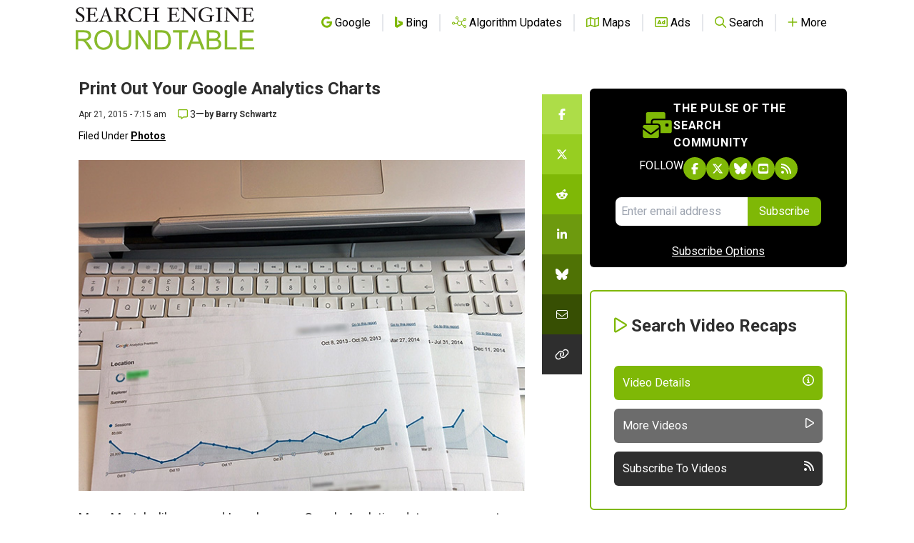

--- FILE ---
content_type: text/html; charset=utf-8
request_url: https://disqus.com/embed/comments/?base=default&f=seroundtable&t_u=https%3A%2F%2Fwww.seroundtable.com%2Fphotos%2Fgoogle-analytics-paper-print-20178.html&t_e=Print%20Out%20Your%20Google%20Analytics%20Charts&t_d=How%20Professionals%20Analyze%20Google%20Analytics%3A%20With%20Paper%20%26%20Pencil&t_t=Print%20Out%20Your%20Google%20Analytics%20Charts&s_o=default
body_size: 2726
content:
<!DOCTYPE html>

<html lang="en" dir="ltr" class="not-supported type-">

<head>
    <title>Disqus Comments</title>

    
    <meta name="viewport" content="width=device-width, initial-scale=1, maximum-scale=1, user-scalable=no">
    <meta http-equiv="X-UA-Compatible" content="IE=edge"/>

    <style>
        .alert--warning {
            border-radius: 3px;
            padding: 10px 15px;
            margin-bottom: 10px;
            background-color: #FFE070;
            color: #A47703;
        }

        .alert--warning a,
        .alert--warning a:hover,
        .alert--warning strong {
            color: #A47703;
            font-weight: bold;
        }

        .alert--error p,
        .alert--warning p {
            margin-top: 5px;
            margin-bottom: 5px;
        }
        
        </style>
    
    <style>
        
        html, body {
            overflow-y: auto;
            height: 100%;
        }
        

        #error {
            display: none;
        }

        .clearfix:after {
            content: "";
            display: block;
            height: 0;
            clear: both;
            visibility: hidden;
        }

        
    </style>

</head>
<body>
    

    
    <div id="error" class="alert--error">
        <p>We were unable to load Disqus. If you are a moderator please see our <a href="https://docs.disqus.com/help/83/"> troubleshooting guide</a>. </p>
    </div>

    
    <script type="text/json" id="disqus-forumData">{"session":{"canModerate":false,"audienceSyncVerified":false,"canReply":true,"mustVerify":false,"recaptchaPublicKey":"6LfHFZceAAAAAIuuLSZamKv3WEAGGTgqB_E7G7f3","mustVerifyEmail":false},"forum":{"aetBannerConfirmation":null,"founder":"251835","twitterName":"rustybrick","commentsLinkOne":"1 Comment","guidelines":null,"disableDisqusBrandingOnPolls":false,"commentsLinkZero":"0 Comments","disableDisqusBranding":false,"id":"seroundtable","createdAt":"2009-03-16T13:12:23.487613","category":"Tech","aetBannerEnabled":false,"aetBannerTitle":null,"raw_guidelines":null,"initialCommentCount":null,"votingType":0,"daysUnapproveNewUsers":null,"installCompleted":true,"moderatorBadgeText":null,"commentPolicyText":"We value your comments, but please no spam, no solicitations, no bigotry and no personal attacks!","aetEnabled":false,"channel":null,"sort":2,"description":null,"organizationHasBadges":true,"newPolicy":true,"raw_description":null,"customFont":null,"language":"en","adsReviewStatus":1,"commentsPlaceholderTextEmpty":null,"daysAlive":null,"forumCategory":{"date_added":"2016-01-28T01:54:31","id":8,"name":"Tech"},"linkColor":null,"colorScheme":"auto","pk":"100244","commentsPlaceholderTextPopulated":null,"permissions":{},"commentPolicyLink":"https://www.seroundtable.com/comment-policy.html","aetBannerDescription":null,"favicon":{"permalink":"https://disqus.com/api/forums/favicons/seroundtable.jpg","cache":"https://c.disquscdn.com/uploads/forums/10/244/favicon.png?1704128932"},"name":"Search Engine Roundtable","commentsLinkMultiple":"{num} Comments","settings":{"threadRatingsEnabled":false,"adsDRNativeEnabled":false,"behindClickEnabled":false,"disable3rdPartyTrackers":true,"adsVideoEnabled":false,"adsProductVideoEnabled":false,"adsPositionBottomEnabled":false,"ssoRequired":false,"contextualAiPollsEnabled":false,"unapproveLinks":false,"adsPositionRecommendationsEnabled":false,"adsEnabled":false,"adsProductLinksThumbnailsEnabled":false,"hasCustomAvatar":false,"organicDiscoveryEnabled":false,"adsProductDisplayEnabled":false,"adsProductLinksEnabled":false,"audienceSyncEnabled":false,"threadReactionsEnabled":false,"linkAffiliationEnabled":false,"adsPositionAiPollsEnabled":false,"disableSocialShare":false,"adsPositionTopEnabled":false,"adsProductStoriesEnabled":false,"sidebarEnabled":false,"adultContent":false,"allowAnonVotes":false,"gifPickerEnabled":true,"mustVerify":true,"badgesEnabled":false,"mustVerifyEmail":true,"allowAnonPost":false,"unapproveNewUsersEnabled":false,"mediaembedEnabled":true,"aiPollsEnabled":false,"userIdentityDisabled":false,"adsPositionPollEnabled":false,"discoveryLocked":false,"validateAllPosts":false,"adsSettingsLocked":false,"isVIP":false,"adsPositionInthreadEnabled":false},"organizationId":77221,"typeface":"auto","url":"http://www.seroundtable.com/","daysThreadAlive":null,"avatar":{"small":{"permalink":"https://disqus.com/api/forums/avatars/seroundtable.jpg?size=32","cache":"//a.disquscdn.com/1768293611/images/noavatar32.png"},"large":{"permalink":"https://disqus.com/api/forums/avatars/seroundtable.jpg?size=92","cache":"//a.disquscdn.com/1768293611/images/noavatar92.png"}},"signedUrl":"http://disq.us/?url=http%3A%2F%2Fwww.seroundtable.com%2F&key=XRkZSv-CoWQI-YNGOjZecw"}}</script>

    <div id="postCompatContainer"><div class="comment__wrapper"><div class="comment__name clearfix"><img class="comment__avatar" src="https://c.disquscdn.com/uploads/users/6016/860/avatar92.jpg?1419886263" width="32" height="32" /><strong><a href="">Lori Eldridge</a></strong> &bull; 10 years ago
        </div><div class="comment__content"><p>I prefer to print out GA charts so I can analyze it offline and make notes. HOWEVER, even printing in landscape view it cuts off 1/2 the width of the page. If I reduce the size of the page by zooming out 3x  and try to print in landscape view it then prints out 5 pages like an excell sheet - the left menu on one page, 2 pages of data and 2 blank pages. The only way I have found to print out GA charts it to take a screen shot and edit it in a graphics program so it will fit 8.5 x 11 sheet of paper.</p></div></div><div class="comment__wrapper"><div class="comment__name clearfix"><img class="comment__avatar" src="//a.disquscdn.com/1768293611/images/noavatar92.png" width="32" height="32" /><strong><a href="">Kyle Van Der Aa</a></strong> &bull; 10 years ago
        </div><div class="comment__content"><p>psst... export it as a .pdf</p></div></div><div class="comment__wrapper"><div class="comment__name clearfix"><img class="comment__avatar" src="https://c.disquscdn.com/uploads/users/6016/860/avatar92.jpg?1419886263" width="32" height="32" /><strong><a href="">Lori Eldridge</a></strong> &bull; 10 years ago
        </div><div class="comment__content"><p>Thanks Kyle, I'll try that next time.</p></div></div></div>


    <div id="fixed-content"></div>

    
        <script type="text/javascript">
          var embedv2assets = window.document.createElement('script');
          embedv2assets.src = 'https://c.disquscdn.com/embedv2/latest/embedv2.js';
          embedv2assets.async = true;

          window.document.body.appendChild(embedv2assets);
        </script>
    



    
</body>
</html>


--- FILE ---
content_type: text/html; charset=utf-8
request_url: https://www.google.com/recaptcha/api2/aframe
body_size: 268
content:
<!DOCTYPE HTML><html><head><meta http-equiv="content-type" content="text/html; charset=UTF-8"></head><body><script nonce="6fJoqeObIzpZJXUVeEmxOA">/** Anti-fraud and anti-abuse applications only. See google.com/recaptcha */ try{var clients={'sodar':'https://pagead2.googlesyndication.com/pagead/sodar?'};window.addEventListener("message",function(a){try{if(a.source===window.parent){var b=JSON.parse(a.data);var c=clients[b['id']];if(c){var d=document.createElement('img');d.src=c+b['params']+'&rc='+(localStorage.getItem("rc::a")?sessionStorage.getItem("rc::b"):"");window.document.body.appendChild(d);sessionStorage.setItem("rc::e",parseInt(sessionStorage.getItem("rc::e")||0)+1);localStorage.setItem("rc::h",'1768951287874');}}}catch(b){}});window.parent.postMessage("_grecaptcha_ready", "*");}catch(b){}</script></body></html>